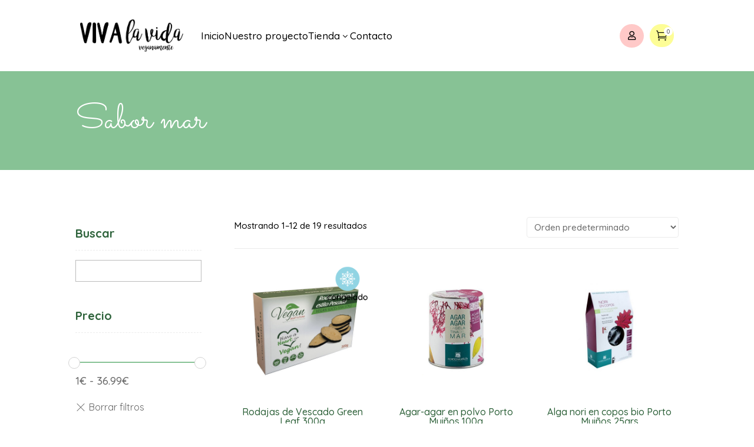

--- FILE ---
content_type: text/css
request_url: https://vivalavidaveganamente.com/wp-content/themes/Divi%20Child/style.css?ver=4.25.0
body_size: 54
content:
/*
Theme Name: DIVI Child Theme
 
Theme URI: https://lazorra.es/
 
Version: 1.0
 
Description: Tema hijo de DIVI.
 
Author: Araceli Gil
 
Author URI: https://lazorra.es/
 
Template: Divi
*/